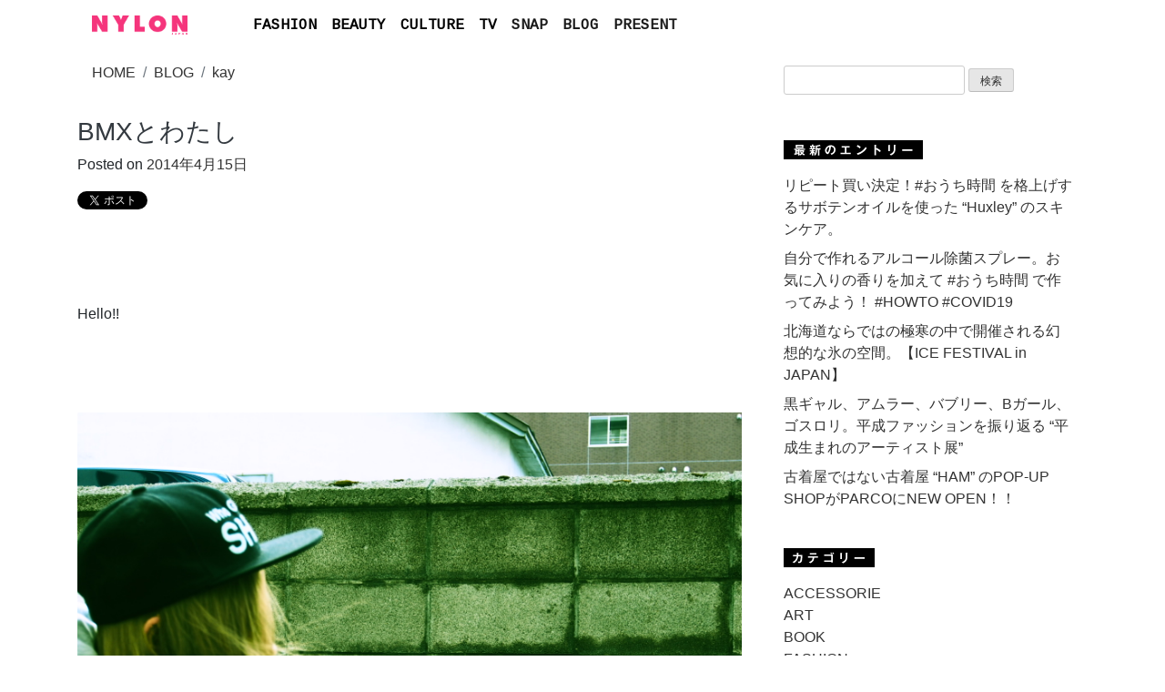

--- FILE ---
content_type: text/html; charset=UTF-8
request_url: https://www.nylon.jp/blog/kay/?p=309
body_size: 12558
content:
<!doctype html>
<html lang="ja">
<head>
	<meta charset="UTF-8">
	<meta name='robots' content='max-image-preview:large' />
<link rel="alternate" type="application/rss+xml" title="kay &raquo; フィード" href="https://www.nylon.jp/blog/kay/?feed=rss2" />
<link rel="alternate" type="application/rss+xml" title="kay &raquo; コメントフィード" href="https://www.nylon.jp/blog/kay/?feed=comments-rss2" />
<link rel="alternate" type="application/rss+xml" title="kay &raquo; BMXとわたし のコメントのフィード" href="https://www.nylon.jp/blog/kay/?feed=rss2&#038;p=309" />
<link rel="alternate" title="oEmbed (JSON)" type="application/json+oembed" href="https://www.nylon.jp/blog/kay/index.php?rest_route=%2Foembed%2F1.0%2Fembed&#038;url=https%3A%2F%2Fwww.nylon.jp%2Fblog%2Fkay%2F%3Fp%3D309" />
<link rel="alternate" title="oEmbed (XML)" type="text/xml+oembed" href="https://www.nylon.jp/blog/kay/index.php?rest_route=%2Foembed%2F1.0%2Fembed&#038;url=https%3A%2F%2Fwww.nylon.jp%2Fblog%2Fkay%2F%3Fp%3D309&#038;format=xml" />
<style id='wp-img-auto-sizes-contain-inline-css' type='text/css'>
img:is([sizes=auto i],[sizes^="auto," i]){contain-intrinsic-size:3000px 1500px}
/*# sourceURL=wp-img-auto-sizes-contain-inline-css */
</style>
<style id='wp-emoji-styles-inline-css' type='text/css'>

	img.wp-smiley, img.emoji {
		display: inline !important;
		border: none !important;
		box-shadow: none !important;
		height: 1em !important;
		width: 1em !important;
		margin: 0 0.07em !important;
		vertical-align: -0.1em !important;
		background: none !important;
		padding: 0 !important;
	}
/*# sourceURL=wp-emoji-styles-inline-css */
</style>
<style id='wp-block-library-inline-css' type='text/css'>
:root{--wp-block-synced-color:#7a00df;--wp-block-synced-color--rgb:122,0,223;--wp-bound-block-color:var(--wp-block-synced-color);--wp-editor-canvas-background:#ddd;--wp-admin-theme-color:#007cba;--wp-admin-theme-color--rgb:0,124,186;--wp-admin-theme-color-darker-10:#006ba1;--wp-admin-theme-color-darker-10--rgb:0,107,160.5;--wp-admin-theme-color-darker-20:#005a87;--wp-admin-theme-color-darker-20--rgb:0,90,135;--wp-admin-border-width-focus:2px}@media (min-resolution:192dpi){:root{--wp-admin-border-width-focus:1.5px}}.wp-element-button{cursor:pointer}:root .has-very-light-gray-background-color{background-color:#eee}:root .has-very-dark-gray-background-color{background-color:#313131}:root .has-very-light-gray-color{color:#eee}:root .has-very-dark-gray-color{color:#313131}:root .has-vivid-green-cyan-to-vivid-cyan-blue-gradient-background{background:linear-gradient(135deg,#00d084,#0693e3)}:root .has-purple-crush-gradient-background{background:linear-gradient(135deg,#34e2e4,#4721fb 50%,#ab1dfe)}:root .has-hazy-dawn-gradient-background{background:linear-gradient(135deg,#faaca8,#dad0ec)}:root .has-subdued-olive-gradient-background{background:linear-gradient(135deg,#fafae1,#67a671)}:root .has-atomic-cream-gradient-background{background:linear-gradient(135deg,#fdd79a,#004a59)}:root .has-nightshade-gradient-background{background:linear-gradient(135deg,#330968,#31cdcf)}:root .has-midnight-gradient-background{background:linear-gradient(135deg,#020381,#2874fc)}:root{--wp--preset--font-size--normal:16px;--wp--preset--font-size--huge:42px}.has-regular-font-size{font-size:1em}.has-larger-font-size{font-size:2.625em}.has-normal-font-size{font-size:var(--wp--preset--font-size--normal)}.has-huge-font-size{font-size:var(--wp--preset--font-size--huge)}.has-text-align-center{text-align:center}.has-text-align-left{text-align:left}.has-text-align-right{text-align:right}.has-fit-text{white-space:nowrap!important}#end-resizable-editor-section{display:none}.aligncenter{clear:both}.items-justified-left{justify-content:flex-start}.items-justified-center{justify-content:center}.items-justified-right{justify-content:flex-end}.items-justified-space-between{justify-content:space-between}.screen-reader-text{border:0;clip-path:inset(50%);height:1px;margin:-1px;overflow:hidden;padding:0;position:absolute;width:1px;word-wrap:normal!important}.screen-reader-text:focus{background-color:#ddd;clip-path:none;color:#444;display:block;font-size:1em;height:auto;left:5px;line-height:normal;padding:15px 23px 14px;text-decoration:none;top:5px;width:auto;z-index:100000}html :where(.has-border-color){border-style:solid}html :where([style*=border-top-color]){border-top-style:solid}html :where([style*=border-right-color]){border-right-style:solid}html :where([style*=border-bottom-color]){border-bottom-style:solid}html :where([style*=border-left-color]){border-left-style:solid}html :where([style*=border-width]){border-style:solid}html :where([style*=border-top-width]){border-top-style:solid}html :where([style*=border-right-width]){border-right-style:solid}html :where([style*=border-bottom-width]){border-bottom-style:solid}html :where([style*=border-left-width]){border-left-style:solid}html :where(img[class*=wp-image-]){height:auto;max-width:100%}:where(figure){margin:0 0 1em}html :where(.is-position-sticky){--wp-admin--admin-bar--position-offset:var(--wp-admin--admin-bar--height,0px)}@media screen and (max-width:600px){html :where(.is-position-sticky){--wp-admin--admin-bar--position-offset:0px}}

/*# sourceURL=wp-block-library-inline-css */
</style><style id='global-styles-inline-css' type='text/css'>
:root{--wp--preset--aspect-ratio--square: 1;--wp--preset--aspect-ratio--4-3: 4/3;--wp--preset--aspect-ratio--3-4: 3/4;--wp--preset--aspect-ratio--3-2: 3/2;--wp--preset--aspect-ratio--2-3: 2/3;--wp--preset--aspect-ratio--16-9: 16/9;--wp--preset--aspect-ratio--9-16: 9/16;--wp--preset--color--black: #000000;--wp--preset--color--cyan-bluish-gray: #abb8c3;--wp--preset--color--white: #ffffff;--wp--preset--color--pale-pink: #f78da7;--wp--preset--color--vivid-red: #cf2e2e;--wp--preset--color--luminous-vivid-orange: #ff6900;--wp--preset--color--luminous-vivid-amber: #fcb900;--wp--preset--color--light-green-cyan: #7bdcb5;--wp--preset--color--vivid-green-cyan: #00d084;--wp--preset--color--pale-cyan-blue: #8ed1fc;--wp--preset--color--vivid-cyan-blue: #0693e3;--wp--preset--color--vivid-purple: #9b51e0;--wp--preset--gradient--vivid-cyan-blue-to-vivid-purple: linear-gradient(135deg,rgb(6,147,227) 0%,rgb(155,81,224) 100%);--wp--preset--gradient--light-green-cyan-to-vivid-green-cyan: linear-gradient(135deg,rgb(122,220,180) 0%,rgb(0,208,130) 100%);--wp--preset--gradient--luminous-vivid-amber-to-luminous-vivid-orange: linear-gradient(135deg,rgb(252,185,0) 0%,rgb(255,105,0) 100%);--wp--preset--gradient--luminous-vivid-orange-to-vivid-red: linear-gradient(135deg,rgb(255,105,0) 0%,rgb(207,46,46) 100%);--wp--preset--gradient--very-light-gray-to-cyan-bluish-gray: linear-gradient(135deg,rgb(238,238,238) 0%,rgb(169,184,195) 100%);--wp--preset--gradient--cool-to-warm-spectrum: linear-gradient(135deg,rgb(74,234,220) 0%,rgb(151,120,209) 20%,rgb(207,42,186) 40%,rgb(238,44,130) 60%,rgb(251,105,98) 80%,rgb(254,248,76) 100%);--wp--preset--gradient--blush-light-purple: linear-gradient(135deg,rgb(255,206,236) 0%,rgb(152,150,240) 100%);--wp--preset--gradient--blush-bordeaux: linear-gradient(135deg,rgb(254,205,165) 0%,rgb(254,45,45) 50%,rgb(107,0,62) 100%);--wp--preset--gradient--luminous-dusk: linear-gradient(135deg,rgb(255,203,112) 0%,rgb(199,81,192) 50%,rgb(65,88,208) 100%);--wp--preset--gradient--pale-ocean: linear-gradient(135deg,rgb(255,245,203) 0%,rgb(182,227,212) 50%,rgb(51,167,181) 100%);--wp--preset--gradient--electric-grass: linear-gradient(135deg,rgb(202,248,128) 0%,rgb(113,206,126) 100%);--wp--preset--gradient--midnight: linear-gradient(135deg,rgb(2,3,129) 0%,rgb(40,116,252) 100%);--wp--preset--font-size--small: 13px;--wp--preset--font-size--medium: 20px;--wp--preset--font-size--large: 36px;--wp--preset--font-size--x-large: 42px;--wp--preset--spacing--20: 0.44rem;--wp--preset--spacing--30: 0.67rem;--wp--preset--spacing--40: 1rem;--wp--preset--spacing--50: 1.5rem;--wp--preset--spacing--60: 2.25rem;--wp--preset--spacing--70: 3.38rem;--wp--preset--spacing--80: 5.06rem;--wp--preset--shadow--natural: 6px 6px 9px rgba(0, 0, 0, 0.2);--wp--preset--shadow--deep: 12px 12px 50px rgba(0, 0, 0, 0.4);--wp--preset--shadow--sharp: 6px 6px 0px rgba(0, 0, 0, 0.2);--wp--preset--shadow--outlined: 6px 6px 0px -3px rgb(255, 255, 255), 6px 6px rgb(0, 0, 0);--wp--preset--shadow--crisp: 6px 6px 0px rgb(0, 0, 0);}:where(.is-layout-flex){gap: 0.5em;}:where(.is-layout-grid){gap: 0.5em;}body .is-layout-flex{display: flex;}.is-layout-flex{flex-wrap: wrap;align-items: center;}.is-layout-flex > :is(*, div){margin: 0;}body .is-layout-grid{display: grid;}.is-layout-grid > :is(*, div){margin: 0;}:where(.wp-block-columns.is-layout-flex){gap: 2em;}:where(.wp-block-columns.is-layout-grid){gap: 2em;}:where(.wp-block-post-template.is-layout-flex){gap: 1.25em;}:where(.wp-block-post-template.is-layout-grid){gap: 1.25em;}.has-black-color{color: var(--wp--preset--color--black) !important;}.has-cyan-bluish-gray-color{color: var(--wp--preset--color--cyan-bluish-gray) !important;}.has-white-color{color: var(--wp--preset--color--white) !important;}.has-pale-pink-color{color: var(--wp--preset--color--pale-pink) !important;}.has-vivid-red-color{color: var(--wp--preset--color--vivid-red) !important;}.has-luminous-vivid-orange-color{color: var(--wp--preset--color--luminous-vivid-orange) !important;}.has-luminous-vivid-amber-color{color: var(--wp--preset--color--luminous-vivid-amber) !important;}.has-light-green-cyan-color{color: var(--wp--preset--color--light-green-cyan) !important;}.has-vivid-green-cyan-color{color: var(--wp--preset--color--vivid-green-cyan) !important;}.has-pale-cyan-blue-color{color: var(--wp--preset--color--pale-cyan-blue) !important;}.has-vivid-cyan-blue-color{color: var(--wp--preset--color--vivid-cyan-blue) !important;}.has-vivid-purple-color{color: var(--wp--preset--color--vivid-purple) !important;}.has-black-background-color{background-color: var(--wp--preset--color--black) !important;}.has-cyan-bluish-gray-background-color{background-color: var(--wp--preset--color--cyan-bluish-gray) !important;}.has-white-background-color{background-color: var(--wp--preset--color--white) !important;}.has-pale-pink-background-color{background-color: var(--wp--preset--color--pale-pink) !important;}.has-vivid-red-background-color{background-color: var(--wp--preset--color--vivid-red) !important;}.has-luminous-vivid-orange-background-color{background-color: var(--wp--preset--color--luminous-vivid-orange) !important;}.has-luminous-vivid-amber-background-color{background-color: var(--wp--preset--color--luminous-vivid-amber) !important;}.has-light-green-cyan-background-color{background-color: var(--wp--preset--color--light-green-cyan) !important;}.has-vivid-green-cyan-background-color{background-color: var(--wp--preset--color--vivid-green-cyan) !important;}.has-pale-cyan-blue-background-color{background-color: var(--wp--preset--color--pale-cyan-blue) !important;}.has-vivid-cyan-blue-background-color{background-color: var(--wp--preset--color--vivid-cyan-blue) !important;}.has-vivid-purple-background-color{background-color: var(--wp--preset--color--vivid-purple) !important;}.has-black-border-color{border-color: var(--wp--preset--color--black) !important;}.has-cyan-bluish-gray-border-color{border-color: var(--wp--preset--color--cyan-bluish-gray) !important;}.has-white-border-color{border-color: var(--wp--preset--color--white) !important;}.has-pale-pink-border-color{border-color: var(--wp--preset--color--pale-pink) !important;}.has-vivid-red-border-color{border-color: var(--wp--preset--color--vivid-red) !important;}.has-luminous-vivid-orange-border-color{border-color: var(--wp--preset--color--luminous-vivid-orange) !important;}.has-luminous-vivid-amber-border-color{border-color: var(--wp--preset--color--luminous-vivid-amber) !important;}.has-light-green-cyan-border-color{border-color: var(--wp--preset--color--light-green-cyan) !important;}.has-vivid-green-cyan-border-color{border-color: var(--wp--preset--color--vivid-green-cyan) !important;}.has-pale-cyan-blue-border-color{border-color: var(--wp--preset--color--pale-cyan-blue) !important;}.has-vivid-cyan-blue-border-color{border-color: var(--wp--preset--color--vivid-cyan-blue) !important;}.has-vivid-purple-border-color{border-color: var(--wp--preset--color--vivid-purple) !important;}.has-vivid-cyan-blue-to-vivid-purple-gradient-background{background: var(--wp--preset--gradient--vivid-cyan-blue-to-vivid-purple) !important;}.has-light-green-cyan-to-vivid-green-cyan-gradient-background{background: var(--wp--preset--gradient--light-green-cyan-to-vivid-green-cyan) !important;}.has-luminous-vivid-amber-to-luminous-vivid-orange-gradient-background{background: var(--wp--preset--gradient--luminous-vivid-amber-to-luminous-vivid-orange) !important;}.has-luminous-vivid-orange-to-vivid-red-gradient-background{background: var(--wp--preset--gradient--luminous-vivid-orange-to-vivid-red) !important;}.has-very-light-gray-to-cyan-bluish-gray-gradient-background{background: var(--wp--preset--gradient--very-light-gray-to-cyan-bluish-gray) !important;}.has-cool-to-warm-spectrum-gradient-background{background: var(--wp--preset--gradient--cool-to-warm-spectrum) !important;}.has-blush-light-purple-gradient-background{background: var(--wp--preset--gradient--blush-light-purple) !important;}.has-blush-bordeaux-gradient-background{background: var(--wp--preset--gradient--blush-bordeaux) !important;}.has-luminous-dusk-gradient-background{background: var(--wp--preset--gradient--luminous-dusk) !important;}.has-pale-ocean-gradient-background{background: var(--wp--preset--gradient--pale-ocean) !important;}.has-electric-grass-gradient-background{background: var(--wp--preset--gradient--electric-grass) !important;}.has-midnight-gradient-background{background: var(--wp--preset--gradient--midnight) !important;}.has-small-font-size{font-size: var(--wp--preset--font-size--small) !important;}.has-medium-font-size{font-size: var(--wp--preset--font-size--medium) !important;}.has-large-font-size{font-size: var(--wp--preset--font-size--large) !important;}.has-x-large-font-size{font-size: var(--wp--preset--font-size--x-large) !important;}
/*# sourceURL=global-styles-inline-css */
</style>

<style id='classic-theme-styles-inline-css' type='text/css'>
/*! This file is auto-generated */
.wp-block-button__link{color:#fff;background-color:#32373c;border-radius:9999px;box-shadow:none;text-decoration:none;padding:calc(.667em + 2px) calc(1.333em + 2px);font-size:1.125em}.wp-block-file__button{background:#32373c;color:#fff;text-decoration:none}
/*# sourceURL=/wp-includes/css/classic-themes.min.css */
</style>
<link rel='stylesheet' id='blog-style-css' href='https://www.nylon.jp/blog/kay/wp-content/themes/blog/style.css' type='text/css' media='all' />
<link rel="https://api.w.org/" href="https://www.nylon.jp/blog/kay/index.php?rest_route=/" /><link rel="alternate" title="JSON" type="application/json" href="https://www.nylon.jp/blog/kay/index.php?rest_route=/wp/v2/posts/309" /><link rel="EditURI" type="application/rsd+xml" title="RSD" href="https://www.nylon.jp/blog/kay/xmlrpc.php?rsd" />
<link rel="canonical" href="https://www.nylon.jp/blog/kay/?p=309" />
<link rel='shortlink' href='https://www.nylon.jp/blog/kay/?p=309' />
<link rel="pingback" href="https://www.nylon.jp/blog/kay/xmlrpc.php"><style type="text/css">.recentcomments a{display:inline !important;padding:0 !important;margin:0 !important;}</style>



<meta property="og:image" content="http://www.nylon.jp/blog/wp-content/blogs.dir/111/files/2014/04/P4122277.jpg" /><meta name="twitter:image" content="http://www.nylon.jp/blog/wp-content/blogs.dir/111/files/2014/04/P4122277.jpg" />
<meta name="viewport" content="width=device-width, initial-scale=1">
<meta property="og:title" content="BMXとわたし" />
<meta property="og:type" content="article" />
<meta property="og:url" content="https://www.nylon.jp/blog/kay/?p=309" />
<meta property="og:site_name" content="kay - NYLONブログ" />
<meta property="og:description" content="&nbsp; &nbsp; Hello!! &nbsp; &nbsp; &nbsp; &nbsp; &nbsp; 本日のOUTFIT with BMX 強風のこの日は、わたし的にとてもシンプルでカジュアル &nbsp;  [&hellip;]..."/>
<meta property="og:site_name" content="NYLON JAPAN" >
<meta property="fb:app_id" content="502325993169126" />
<meta property="fb:page_id" content="112549588780666" />
<meta name="description" content="&nbsp; &nbsp; Hello!! &nbsp; &nbsp; &nbsp; &nbsp; &nbsp; 本日のOUTFIT with BMX 強風のこの日は、わたし的にとてもシンプルでカジュ..." />
<meta name="twitter:description" content="&nbsp; &nbsp; Hello!! &nbsp; &nbsp; &nbsp; &nbsp; &nbsp; 本日のOUTFIT with BMX 強風のこの日は、わたし的にとてもシンプルでカジュアル &nbsp;  [&hellip;]...">
<meta name="twitter:card" content="summary_large_image">
<meta name="twitter:site" content="@NYLONJAPAN">
<meta name="twitter:creator" content="@NYLONJAPAN">
<meta name="twitter:title" content="BMXとわたし" />
    <title>BMXとわたし - NYLONブログ（ファッション・ビューティ・カルチャー情報）</title>


	<link rel="profile" href="https://gmpg.org/xfn/11">
    <link href="https://www.nylon.jp/blog/kay/wp-content/themes/blog/dist/css/bootstrap.min.css" rel="stylesheet">
    <link href="https://www.nylon.jp/blog/kay/wp-content/themes/blog/blog.css" rel="stylesheet">
    <link href='https://fonts.googleapis.com/css?family=Cousine' rel='stylesheet' type='text/css'>

<link rel="apple-touch-icon-precomposed" href="https://www.nylon.jp/blog/img/apple-touch-icon-precomposed.png" />
<link rel="shortcut icon" href="https://www.nylon.jp/blog/img/favicon.ico">


<script async src="https://pagead2.googlesyndication.com/pagead/js/adsbygoogle.js?client=ca-pub-3297897154972180"
     crossorigin="anonymous"></script>
<script async src="https://www.googletagmanager.com/gtag/js?id=G-80G2HTS5S5"></script>
<script>
  window.dataLayer = window.dataLayer || [];
  function gtag(){dataLayer.push(arguments);}
  gtag('js', new Date());

  gtag('config', 'G-80G2HTS5S5');
</script>


</head>

<body class="wp-singular post-template-default single single-post postid-309 single-format-standard wp-theme-blog">
<div id="page" class="site">
	<a class="skip-link screen-reader-text" href="#content">Skip to content</a>

    <main role="main" class="container mb-5">

<div class="dropdown">
<nav class="navbar navbar-expand-lg navbar-light rounded">
        <a class="navbar-brand" href="//www.nylon.jp/"><img src="https://www.nylon.jp/blog/img/NYLONLOGO.png" alt="" width="105"/></a>
        <button class="navbar-toggler collapsed" type="button" data-toggle="collapse" data-target="#navbarsExample09" aria-controls="navbarsExample09" aria-expanded="false" aria-label="Toggle navigation">
          <span class="navbar-toggler-icon"></span>
        </button>

        <div class="navbar-collapse collapse" id="navbarsExample09" style="">
          <ul class="navbar-nav mr-auto">

            <li class="nav-item dropdown">
              <a class="nav-link dropdown-toggle" href="//www.nylon.jp/fashion/" id="dropdown09" data-toggle="dropdown" aria-haspopup="true" aria-expanded="false">FASHION</a>
              <div class="dropdown-menu" aria-labelledby="dropdown09">
                <a class="dropdown-item" href="//www.nylon.jp/fashion/">ALL</a>
                <a class="dropdown-item" href="//www.nylon.jp/fashion/news/">NEWS</a>
                <a class="dropdown-item" href="//www.nylon.jp/fashion/special/">SPECIAL</a>
                <a class="dropdown-item" href="//www.nylon.jp/fashion/tv/">TV</a>
              </div>
            </li>

            <li class="nav-item dropdown">
              <a class="nav-link dropdown-toggle" href="//www.nylon.jp/beauty/" id="dropdown09" data-toggle="dropdown" aria-haspopup="true" aria-expanded="false">BEAUTY</a>
              <div class="dropdown-menu" aria-labelledby="dropdown09">
                <a class="dropdown-item" href="//www.nylon.jp/beauty/">ALL</a>
                <a class="dropdown-item" href="//www.nylon.jp/beauty/news/">NEWS</a>
                <a class="dropdown-item" href="//www.nylon.jp/beauty/special/">SPECIAL</a>
                <a class="dropdown-item" href="//www.nylon.jp/beauty/tv/">TV</a>
              </div>
            </li>



            <li class="nav-item dropdown">
              <a class="nav-link dropdown-toggle" href="//www.nylon.jp/culture/" id="dropdown09" data-toggle="dropdown" aria-haspopup="true" aria-expanded="false">CULTURE</a>
              <div class="dropdown-menu" aria-labelledby="dropdown09">
                <a class="dropdown-item" href="//www.nylon.jp/culture/">ALL</a>
                <a class="dropdown-item" href="//www.nylon.jp/culture/music/">MUSIC</a>
                <a class="dropdown-item" href="//www.nylon.jp/culture/cinema/">CINEMA</a>
                <a class="dropdown-item" href="//www.nylon.jp/culture/lifestyle/">LIFESTYLE</a>
                <a class="dropdown-item" href="//www.nylon.jp/culture/OTHER/">OTHER</a>
              </div>
            </li>


            <li class="nav-item dropdown">
              <a class="nav-link dropdown-toggle" href="//www.nylon.jp/tv/" id="dropdown09" data-toggle="dropdown" aria-haspopup="true" aria-expanded="false">TV</a>
              <div class="dropdown-menu" aria-labelledby="dropdown09">
                <a class="dropdown-item" href="//www.nylon.jp/tv/">ALL</a>
                <a class="dropdown-item" href="//www.nylon.jp/fashion/tv/">FASHION</a>
                <a class="dropdown-item" href="//www.nylon.jp/beauty/tv/">BEAUTY</a>
              </div>
            </li>

            <li class="nav-item active">
              <a class="nav-link" href="//www.nylon.jp/snap/">SNAP</a>
            </li>

            <li class="nav-item active">
              <a class="nav-link" href="//www.nylon.jp/blogs/">BLOG</a>
            </li>


            <li class="nav-item active">
              <a class="nav-link" href="//www.nylon.jp/present/web">PRESENT</a>
            </li>

<!--
            <li class="nav-item active">
              <a class="nav-link" href="//www.nylon.jp/brandlist/">SHOP & BRAND LIST</a>
            </li>
-->
          </ul>
<!--
          <form class="form-inline my-2 my-md-0">
            <input class="form-control" type="text" placeholder="Search" aria-label="Search">
          </form>
-->
        </div>
      </nav>
</div>
      <div class="row">

<!-- レクタングル -->
<!--
          <div class="mb-md-3 text-center rounded d-md-none" style="margin: 0 auto;">

<a href="https://www.nylon.jp/udnf" target="_blank"><img src="https://storage.googleapis.com/nylonjapan/2021/10/1011LACOSTE_NYLON_960x270.gif" style="max-width: 100%;"></a>
          </div>
-->

	<!-- レクタングル-->

<!--動画-->
<!--
<script type="text/javascript">
$(function(){
$(".close").click(function() {
$(".message").stop().fadeOut("slow");
});
});
</script>
<div class="message mb-md-3 rounded d-md-none">


	<a href="https://www.nylon.jp/6bft" target="_blank">
		<video autoplay muted loop playsinline width="100%">
        	<source src="https://storage.googleapis.com/nylonjapan/2023/10/RIMOWA_NYLON_15s_960x540.mp4" type="video/mp4">
		</video>
	</a>


</div>
<style>
.message {
background: #fff;
position: relative;
z-index: 10;
font-weight:bold;
font-size:20px;
text-align:center;
}
.message:before {
content: "";
position: absolute;
background: #fff;
top: 0;
right: 0;
bottom: 0;
left: 0;
display: block;
z-index: -10;
}
* {
  -webkit-appearance: none;
}
</style>
<br><br>
-->
<!--動画-->



        <div class="col-md-8 blog-main">

          <div class="p-3 mb-md-3 text-center rounded d-md-none">
<form method="get" action="https://www.nylon.jp/blog/kay/">
    <input type="text" name="s" value="" />
    <input type="submit" value="検索">
</form>
          </div>



	<div class="content-area">
		<main id="main" class="site-main">

		<ul class="breadcrumb text-left">
		    <li class="breadcrumb-item"><a itemprop="url" href="//www.nylon.jp"><span itemprop="title">HOME</span></a></li>
		    <li class="breadcrumb-item"><a href="//www.nylon.jp/blogs/">BLOG</a></li>
		    <li class="breadcrumb-item"><a href="http://www.nylon.jp/blog/kay">kay</a></li>
		</ul>
<!--
<p class="mt-1"><a href="http://www.nylon.jp/blog/kay">←このブログのトップページへ</a></p>-->

		<h3 class="entry-title mt-4"><a href="https://www.nylon.jp/blog/kay/?p=309" rel="bookmark" class="text-dark">BMXとわたし</a></h3><span class="posted-on">Posted on <a href="https://www.nylon.jp/blog/kay/?p=309" rel="bookmark"><time class="entry-date published" datetime="2014-04-15T22:45:23+09:00">2014年4月15日</time><time class="updated" datetime="2014-04-16T01:57:57+09:00">2014年4月16日</time></a></span>
<!--ソーシャルエリア//-->
<p class="mt-3">
<a href="https://twitter.com/share" class="twitter-share-button" data-url="https://www.nylon.jp/blog/kay/?p=309" data-text="BMXとわたし" data-lang="ja">ツイート</a>
<script>!function(d,s,id){var js,fjs=d.getElementsByTagName(s)[0];if(!d.getElementById(id)){js=d.createElement(s);js.id=id;js.src="//platform.twitter.com/widgets.js";fjs.parentNode.insertBefore(js,fjs);}}(document,"script","twitter-wjs");</script>
<iframe src="https://www.facebook.com/plugins/like.php?href=https://www.nylon.jp/blog/kay/?p=309&amp;layout=button&amp;show_faces=false&amp;width=200&amp;action=like&amp;font&amp;colorscheme=light&amp;height=21" scrolling="no" frameborder="0" style="border:none; overflow:hidden; width:120px; height:21px;" allowTransparency="true"></iframe>
</p>
<!--ソーシャルエリア//-->

<div class="blog_main">

<p>&nbsp;</p>
<p>&nbsp;</p>
<p>Hello!!</p>
<p>&nbsp;</p>
<p>&nbsp;</p>
<p><a href="http://www.nylon.jp/blog/wp-content/blogs.dir/111/files/2014/04/P4122277.jpg"><img fetchpriority="high" decoding="async" class="alignnone size-full wp-image-313" src="http://www.nylon.jp/blog/wp-content/blogs.dir/111/files/2014/04/P4122277.jpg" alt="" width="1600" height="1200" srcset="https://www.nylon.jp/blog/kay/files/2014/04/P4122277.jpg 1600w, https://www.nylon.jp/blog/kay/files/2014/04/P4122277-300x225.jpg 300w, https://www.nylon.jp/blog/kay/files/2014/04/P4122277-1024x768.jpg 1024w, https://www.nylon.jp/blog/kay/files/2014/04/P4122277-624x468.jpg 624w, https://www.nylon.jp/blog/kay/files/2014/04/P4122277-500x375.jpg 500w" sizes="(max-width: 1600px) 100vw, 1600px" /></a></p>
<p><a href="http://www.nylon.jp/blog/wp-content/blogs.dir/111/files/2014/04/P4122273.jpg"><img decoding="async" class="alignnone size-full wp-image-312" src="http://www.nylon.jp/blog/wp-content/blogs.dir/111/files/2014/04/P4122273.jpg" alt="" width="1600" height="1200" srcset="https://www.nylon.jp/blog/kay/files/2014/04/P4122273.jpg 1600w, https://www.nylon.jp/blog/kay/files/2014/04/P4122273-300x225.jpg 300w, https://www.nylon.jp/blog/kay/files/2014/04/P4122273-1024x768.jpg 1024w, https://www.nylon.jp/blog/kay/files/2014/04/P4122273-624x468.jpg 624w, https://www.nylon.jp/blog/kay/files/2014/04/P4122273-500x375.jpg 500w" sizes="(max-width: 1600px) 100vw, 1600px" /></a></p>
<p>&nbsp;</p>
<p>&nbsp;</p>
<p>&nbsp;</p>
<p>本日のOUTFIT with BMX</p>
<p>強風のこの日は、わたし的にとてもシンプルでカジュアル</p>
<p>&nbsp;</p>
<p>&nbsp;</p>
<p>&nbsp;</p>
<p><a href="http://www.nylon.jp/blog/wp-content/blogs.dir/111/files/2014/04/P4122293.jpg"><img decoding="async" class="alignnone size-full wp-image-315" src="http://www.nylon.jp/blog/wp-content/blogs.dir/111/files/2014/04/P4122293.jpg" alt="" width="1200" height="1600" srcset="https://www.nylon.jp/blog/kay/files/2014/04/P4122293.jpg 1200w, https://www.nylon.jp/blog/kay/files/2014/04/P4122293-225x300.jpg 225w, https://www.nylon.jp/blog/kay/files/2014/04/P4122293-768x1024.jpg 768w, https://www.nylon.jp/blog/kay/files/2014/04/P4122293-624x832.jpg 624w, https://www.nylon.jp/blog/kay/files/2014/04/P4122293-375x500.jpg 375w" sizes="(max-width: 1200px) 100vw, 1200px" /></a></p>
<p><a href="http://www.nylon.jp/blog/wp-content/blogs.dir/111/files/2014/04/P4122259.jpg"><img loading="lazy" decoding="async" class="alignnone size-full wp-image-311" src="http://www.nylon.jp/blog/wp-content/blogs.dir/111/files/2014/04/P4122259.jpg" alt="" width="1600" height="1200" srcset="https://www.nylon.jp/blog/kay/files/2014/04/P4122259.jpg 1600w, https://www.nylon.jp/blog/kay/files/2014/04/P4122259-300x225.jpg 300w, https://www.nylon.jp/blog/kay/files/2014/04/P4122259-1024x768.jpg 1024w, https://www.nylon.jp/blog/kay/files/2014/04/P4122259-624x468.jpg 624w, https://www.nylon.jp/blog/kay/files/2014/04/P4122259-500x375.jpg 500w" sizes="auto, (max-width: 1600px) 100vw, 1600px" /></a></p>
<p><a href="http://www.nylon.jp/blog/wp-content/blogs.dir/111/files/2014/04/P4122283.jpg"><img decoding="async" class="alignnone size-full wp-image-314" src="http://www.nylon.jp/blog/wp-content/blogs.dir/111/files/2014/04/P4122283.jpg" alt="" /></a></p>
<p>&nbsp;</p>
<p>&nbsp;</p>
<p>Cap&#8230;UNIF<br />
Foodie&#8230;Used<br />
Skirt&#8230;TOPSHOP</p>
<p>最近買ったこのフーディーはお気に入り<br />
カジュアルになりすぎるのは苦手なので、<br />
ほかのアイテムは、黒で統一したよ</p>
<p>&nbsp;</p>
<p>&nbsp;</p>
<p>&nbsp;</p>
<p>&nbsp;</p>
<p>札幌はやっと雪が溶けて暖かくなってきたので<br />
BMXを引っぱりだしてきました！</p>
<p>&nbsp;</p>
<p>BMXはもともと1970年代から<br />
カルフォニア州で子供達の遊びからはじまりみたいで<br />
スケートボード同様に80年代オールドスクールの雰囲気がかっこいい</p>
<p>&nbsp;</p>
<p>&nbsp;</p>
<p><a href="http://www.nylon.jp/blog/wp-content/blogs.dir/111/files/2014/04/tumblr_n41bypBjif1r9vx23o1_500.jpg"><img loading="lazy" decoding="async" class="alignnone size-full wp-image-318" src="http://www.nylon.jp/blog/wp-content/blogs.dir/111/files/2014/04/tumblr_n41bypBjif1r9vx23o1_500.jpg" alt="" width="500" height="500" srcset="https://www.nylon.jp/blog/kay/files/2014/04/tumblr_n41bypBjif1r9vx23o1_500.jpg 500w, https://www.nylon.jp/blog/kay/files/2014/04/tumblr_n41bypBjif1r9vx23o1_500-150x150.jpg 150w, https://www.nylon.jp/blog/kay/files/2014/04/tumblr_n41bypBjif1r9vx23o1_500-300x300.jpg 300w" sizes="auto, (max-width: 500px) 100vw, 500px" /></a></p>
<p><a href="http://www.nylon.jp/blog/wp-content/blogs.dir/111/files/2014/04/tumblr_n3xl6sTZb81ty43fgo1_250.gif">　　　　　　　<img loading="lazy" decoding="async" class="alignnone size-full wp-image-317" src="http://www.nylon.jp/blog/wp-content/blogs.dir/111/files/2014/04/tumblr_n3xl6sTZb81ty43fgo1_250.gif" alt="" width="250" height="141" /></a></p>
<p>&nbsp;</p>
<p>&nbsp;</p>
<p>ちなみにわたしはこんなこと出来ません！笑</p>
<p>最近、オールドスクールが気分なので<br />
次回はオールドスクールについてUPしよっと！</p>
<p>&nbsp;</p>
<p><a href="http://www.nylon.jp/blog/wp-content/blogs.dir/111/files/2014/04/P4122283-2.jpg"><img loading="lazy" decoding="async" class="alignnone size-full wp-image-319" src="http://www.nylon.jp/blog/wp-content/blogs.dir/111/files/2014/04/P4122283-2.jpg" alt="" width="1600" height="1200" srcset="https://www.nylon.jp/blog/kay/files/2014/04/P4122283-2.jpg 1600w, https://www.nylon.jp/blog/kay/files/2014/04/P4122283-2-300x225.jpg 300w, https://www.nylon.jp/blog/kay/files/2014/04/P4122283-2-1024x768.jpg 1024w, https://www.nylon.jp/blog/kay/files/2014/04/P4122283-2-624x468.jpg 624w, https://www.nylon.jp/blog/kay/files/2014/04/P4122283-2-500x375.jpg 500w" sizes="auto, (max-width: 1600px) 100vw, 1600px" /></a></p>
<p>&nbsp;</p>
<p>&nbsp;</p>
<p>&nbsp;</p>
<p>See you!!</p>
<p>KAY</p>
<p>&nbsp;</p>
<p>Follow me▼▼<br />
Twitter▷▷▷ <a href="http://twitter.com/666KAY666" target="_blank">http://twitter.com/666KAY666</a><br />
Instagram▷▷▷ <a href="http://instagram.com/666KAY666" target="_blank">http://instagram.com/666KAY666</a></p>
<p>&nbsp;</p>
<p>&nbsp;</p>

</div>

	<nav class="navigation post-navigation" aria-label="投稿">
		<h2 class="screen-reader-text">投稿ナビゲーション</h2>
		<div class="nav-links"><div class="nav-previous"><a href="https://www.nylon.jp/blog/kay/?p=146" rel="prev">◀ 前の記事へ</a></div><div class="nav-next"><a href="https://www.nylon.jp/blog/kay/?p=335" rel="next">次の記事へ ▶</a></div></div>
	</nav><div id="respond" class="comment-respond">
		<h3></h3>
</div><!-- #respond -->
<hr class="my-5">
<div id="comments" class="comments-area mt-5">

		<div id="respond" class="comment-respond">
		<h3 id="reply-title" class="comment-reply-title">コメントを残す <small><a rel="nofollow" id="cancel-comment-reply-link" href="/blog/kay/?p=309#respond" style="display:none;">コメントをキャンセル</a></small></h3><form action="https://www.nylon.jp/blog/kay/wp-comments-post.php" method="post" id="commentform" class="comment-form"><p class="comment-notes"><span id="email-notes">メールアドレスが公開されることはありません。</span> <span class="required-field-message"><span class="required">※</span> が付いている欄は必須項目です</span></p><p class="comment-form-comment"><label for="comment">コメント <span class="required">※</span></label> <textarea id="comment" name="comment" cols="45" rows="8" maxlength="65525" required></textarea></p><p class="comment-form-author"><label for="author">名前</label> <input id="author" name="author" type="text" value="" size="30" maxlength="245" autocomplete="name" /></p>
<p class="comment-form-email"><label for="email">メール</label> <input id="email" name="email" type="email" value="" size="30" maxlength="100" aria-describedby="email-notes" autocomplete="email" /></p>
<p class="comment-form-url"><label for="url">サイト</label> <input id="url" name="url" type="url" value="" size="30" maxlength="200" autocomplete="url" /></p>
<p class="comment-form-cookies-consent"><input id="wp-comment-cookies-consent" name="wp-comment-cookies-consent" type="checkbox" value="yes" /> <label for="wp-comment-cookies-consent">次回のコメントで使用するためブラウザーに自分の名前、メールアドレス、サイトを保存する。</label></p>
<p class="form-submit"><input name="submit" type="submit" id="submit" class="submit" value="コメントを送信" /> <input type='hidden' name='comment_post_ID' value='309' id='comment_post_ID' />
<input type='hidden' name='comment_parent' id='comment_parent' value='0' />
</p><p style="display: none;"><input type="hidden" id="akismet_comment_nonce" name="akismet_comment_nonce" value="616bf94049" /></p><p style="display: none;"><input type="hidden" id="ak_js" name="ak_js" value="103"/></p></form>	</div><!-- #respond -->
	
</div><!-- #comments -->
<p class="mt-1"><a href="http://www.nylon.jp/blog/kay">◀ このブログのトップページへ</a></p>
		</main><!-- #main -->
	</div><!-- #primary -->


        </div><!-- /.blog-main -->

        <aside class="col-md-4 blog-sidebar">



          <div class="p-3 mb-3 rounded d-none d-sm-block">
<form method="get" action="https://www.nylon.jp/blog/kay/">
<input type="text" name="s" value="" />
    <input type="submit" value="検索">
</form>
          </div>

<!-- レクタングル
          <div class="p-3 mb-3 rounded d-none d-sm-block">
<a href="" target="_blank"><img src="" width="305"></a>

          </div>
 レクタングル-->

          <div class="p-3">
            <p><img src="https://www.nylon.jp/blog/img/latest_entries.gif" /></p>

            <ol class="list-unstyled mb-0">
		
				<li class="mb-2"><a href="https://www.nylon.jp/blog/kay/?p=10504">リピート買い決定！#おうち時間 を格上げするサボテンオイルを使った &#8220;Huxley&#8221; のスキンケア。</a></li>
				<li class="mb-2"><a href="https://www.nylon.jp/blog/kay/?p=10483">自分で作れるアルコール除菌スプレー。お気に入りの香りを加えて #おうち時間 で作ってみよう！ #HOWTO #COVID19</a></li>
				<li class="mb-2"><a href="https://www.nylon.jp/blog/kay/?p=10414">北海道ならではの極寒の中で開催される幻想的な氷の空間。【ICE FESTIVAL in JAPAN】</a></li>
				<li class="mb-2"><a href="https://www.nylon.jp/blog/kay/?p=10463">黒ギャル、アムラー、バブリー、Bガール、ゴスロリ。平成ファッションを振り返る &#8220;平成生まれのアーティスト展&#8221;</a></li>
				<li class="mb-2"><a href="https://www.nylon.jp/blog/kay/?p=10444">古着屋ではない古着屋 &#8220;HAM&#8221; のPOP-UP SHOPがPARCOにNEW OPEN！！</a></li>
		            </ol>
          </div>


          <div class="p-3">
            <p><img src="https://www.nylon.jp/blog/img/category.gif" /></p>

            <ol class="list-unstyled mb-0">
			<li class="mb-2">	<li class="cat-item cat-item-15"><a href="https://www.nylon.jp/blog/kay/?cat=15">ACCESSORIE</a>
</li>
	<li class="cat-item cat-item-14"><a href="https://www.nylon.jp/blog/kay/?cat=14">ART</a>
</li>
	<li class="cat-item cat-item-7"><a href="https://www.nylon.jp/blog/kay/?cat=7">BOOK</a>
</li>
	<li class="cat-item cat-item-5"><a href="https://www.nylon.jp/blog/kay/?cat=5">FASHION</a>
</li>
	<li class="cat-item cat-item-16"><a href="https://www.nylon.jp/blog/kay/?cat=16">GADGET</a>
</li>
	<li class="cat-item cat-item-13"><a href="https://www.nylon.jp/blog/kay/?cat=13">HAIR</a>
</li>
	<li class="cat-item cat-item-4"><a href="https://www.nylon.jp/blog/kay/?cat=4">HAM</a>
</li>
	<li class="cat-item cat-item-19"><a href="https://www.nylon.jp/blog/kay/?cat=19">HOT TO</a>
</li>
	<li class="cat-item cat-item-10"><a href="https://www.nylon.jp/blog/kay/?cat=10">LIFE</a>
</li>
	<li class="cat-item cat-item-8"><a href="https://www.nylon.jp/blog/kay/?cat=8">MAKE</a>
</li>
	<li class="cat-item cat-item-18"><a href="https://www.nylon.jp/blog/kay/?cat=18">MOVIE</a>
</li>
	<li class="cat-item cat-item-6"><a href="https://www.nylon.jp/blog/kay/?cat=6">MUSIC</a>
</li>
	<li class="cat-item cat-item-9"><a href="https://www.nylon.jp/blog/kay/?cat=9">NAIL</a>
</li>
	<li class="cat-item cat-item-12"><a href="https://www.nylon.jp/blog/kay/?cat=12">NYC</a>
</li>
	<li class="cat-item cat-item-17"><a href="https://www.nylon.jp/blog/kay/?cat=17">NYLON</a>
</li>
	<li class="cat-item cat-item-3"><a href="https://www.nylon.jp/blog/kay/?cat=3">OUTFIT</a>
</li>
	<li class="cat-item cat-item-1"><a href="https://www.nylon.jp/blog/kay/?cat=1">未分類</a>
</li>
</li>
            </ol>
          </div>


          <div class="p-3">
            <p><img src="https://www.nylon.jp/blog/img/latest_comments.gif" /></p>

            <ol class="list-unstyled mb-0">
						<li class="mb-2"><a href="https://www.nylon.jp/blog/kay/?p=9007">#OOTD：今月号のNYLONで紹介したVINTAGEの&#8221;ヒョウ柄&#8221;アイテムの取り入れ方</a> に 
			霞龍 より [09/10]
			</li>
						<li class="mb-2"><a href="https://www.nylon.jp/blog/kay/?p=8459">愛のシンボルをモチーフにした夏ネイル &#8220;Mexican nail&#8221; #nail #nailart</a> に 
			<a href="http://psicario.thebase.in/" class="url" rel="ugc external nofollow">リベラバルガス依舞</a> より [05/28]
			</li>
						<li class="mb-2"><a href="https://www.nylon.jp/blog/kay/?p=8225">セルフカラーでピンクヘアーに。自分の髪で実験してみたカラートリートメントとは？</a> に 
			R より [04/11]
			</li>
						<li class="mb-2"><a href="https://www.nylon.jp/blog/kay/?p=8100">#ootd 「ベビーピンク」をガーリーに着ないスタイリング方法</a> に 
			under より [03/31]
			</li>
						<li class="mb-2"><a href="https://www.nylon.jp/blog/kay/?p=7935">#ootd &#8220;スキニージャージ&#8221;を”ファーサンダル&#8221; でハズしたスポーツMIXスタイル</a> に 
			mry より [02/26]
			</li>
			            </ol>
          </div>


          <div class="p-3">
            <p><img src="https://www.nylon.jp/blog/img/archive.gif" /></p>

            <ol class="list-unstyled mb-0">

	<li><a href='https://www.nylon.jp/blog/kay/?m=202004'>2020年4月</a>&nbsp;(1)</li>
	<li><a href='https://www.nylon.jp/blog/kay/?m=202003'>2020年3月</a>&nbsp;(1)</li>
	<li><a href='https://www.nylon.jp/blog/kay/?m=201903'>2019年3月</a>&nbsp;(3)</li>
	<li><a href='https://www.nylon.jp/blog/kay/?m=201902'>2019年2月</a>&nbsp;(1)</li>
	<li><a href='https://www.nylon.jp/blog/kay/?m=201901'>2019年1月</a>&nbsp;(1)</li>
	<li><a href='https://www.nylon.jp/blog/kay/?m=201811'>2018年11月</a>&nbsp;(5)</li>
	<li><a href='https://www.nylon.jp/blog/kay/?m=201809'>2018年9月</a>&nbsp;(5)</li>
	<li><a href='https://www.nylon.jp/blog/kay/?m=201808'>2018年8月</a>&nbsp;(1)</li>
	<li><a href='https://www.nylon.jp/blog/kay/?m=201806'>2018年6月</a>&nbsp;(1)</li>
	<li><a href='https://www.nylon.jp/blog/kay/?m=201802'>2018年2月</a>&nbsp;(1)</li>
	<li><a href='https://www.nylon.jp/blog/kay/?m=201712'>2017年12月</a>&nbsp;(2)</li>
	<li><a href='https://www.nylon.jp/blog/kay/?m=201711'>2017年11月</a>&nbsp;(2)</li>
	<li><a href='https://www.nylon.jp/blog/kay/?m=201710'>2017年10月</a>&nbsp;(1)</li>
	<li><a href='https://www.nylon.jp/blog/kay/?m=201709'>2017年9月</a>&nbsp;(2)</li>
	<li><a href='https://www.nylon.jp/blog/kay/?m=201708'>2017年8月</a>&nbsp;(1)</li>
	<li><a href='https://www.nylon.jp/blog/kay/?m=201707'>2017年7月</a>&nbsp;(1)</li>
	<li><a href='https://www.nylon.jp/blog/kay/?m=201706'>2017年6月</a>&nbsp;(2)</li>
	<li><a href='https://www.nylon.jp/blog/kay/?m=201705'>2017年5月</a>&nbsp;(2)</li>
	<li><a href='https://www.nylon.jp/blog/kay/?m=201704'>2017年4月</a>&nbsp;(6)</li>
	<li><a href='https://www.nylon.jp/blog/kay/?m=201703'>2017年3月</a>&nbsp;(5)</li>
	<li><a href='https://www.nylon.jp/blog/kay/?m=201702'>2017年2月</a>&nbsp;(6)</li>
	<li><a href='https://www.nylon.jp/blog/kay/?m=201701'>2017年1月</a>&nbsp;(6)</li>
	<li><a href='https://www.nylon.jp/blog/kay/?m=201612'>2016年12月</a>&nbsp;(3)</li>
	<li><a href='https://www.nylon.jp/blog/kay/?m=201611'>2016年11月</a>&nbsp;(4)</li>
	<li><a href='https://www.nylon.jp/blog/kay/?m=201610'>2016年10月</a>&nbsp;(8)</li>
	<li><a href='https://www.nylon.jp/blog/kay/?m=201609'>2016年9月</a>&nbsp;(4)</li>
	<li><a href='https://www.nylon.jp/blog/kay/?m=201608'>2016年8月</a>&nbsp;(7)</li>
	<li><a href='https://www.nylon.jp/blog/kay/?m=201607'>2016年7月</a>&nbsp;(7)</li>
	<li><a href='https://www.nylon.jp/blog/kay/?m=201606'>2016年6月</a>&nbsp;(9)</li>
	<li><a href='https://www.nylon.jp/blog/kay/?m=201605'>2016年5月</a>&nbsp;(10)</li>
	<li><a href='https://www.nylon.jp/blog/kay/?m=201604'>2016年4月</a>&nbsp;(10)</li>
	<li><a href='https://www.nylon.jp/blog/kay/?m=201603'>2016年3月</a>&nbsp;(9)</li>
	<li><a href='https://www.nylon.jp/blog/kay/?m=201602'>2016年2月</a>&nbsp;(13)</li>
	<li><a href='https://www.nylon.jp/blog/kay/?m=201601'>2016年1月</a>&nbsp;(12)</li>
	<li><a href='https://www.nylon.jp/blog/kay/?m=201512'>2015年12月</a>&nbsp;(15)</li>
	<li><a href='https://www.nylon.jp/blog/kay/?m=201511'>2015年11月</a>&nbsp;(10)</li>
	<li><a href='https://www.nylon.jp/blog/kay/?m=201510'>2015年10月</a>&nbsp;(13)</li>
	<li><a href='https://www.nylon.jp/blog/kay/?m=201509'>2015年9月</a>&nbsp;(13)</li>
	<li><a href='https://www.nylon.jp/blog/kay/?m=201508'>2015年8月</a>&nbsp;(12)</li>
	<li><a href='https://www.nylon.jp/blog/kay/?m=201507'>2015年7月</a>&nbsp;(10)</li>
	<li><a href='https://www.nylon.jp/blog/kay/?m=201506'>2015年6月</a>&nbsp;(12)</li>
	<li><a href='https://www.nylon.jp/blog/kay/?m=201505'>2015年5月</a>&nbsp;(10)</li>
	<li><a href='https://www.nylon.jp/blog/kay/?m=201504'>2015年4月</a>&nbsp;(13)</li>
	<li><a href='https://www.nylon.jp/blog/kay/?m=201503'>2015年3月</a>&nbsp;(13)</li>
	<li><a href='https://www.nylon.jp/blog/kay/?m=201502'>2015年2月</a>&nbsp;(19)</li>
	<li><a href='https://www.nylon.jp/blog/kay/?m=201501'>2015年1月</a>&nbsp;(15)</li>
	<li><a href='https://www.nylon.jp/blog/kay/?m=201412'>2014年12月</a>&nbsp;(14)</li>
	<li><a href='https://www.nylon.jp/blog/kay/?m=201411'>2014年11月</a>&nbsp;(13)</li>
	<li><a href='https://www.nylon.jp/blog/kay/?m=201410'>2014年10月</a>&nbsp;(14)</li>
	<li><a href='https://www.nylon.jp/blog/kay/?m=201409'>2014年9月</a>&nbsp;(17)</li>
	<li><a href='https://www.nylon.jp/blog/kay/?m=201408'>2014年8月</a>&nbsp;(15)</li>
	<li><a href='https://www.nylon.jp/blog/kay/?m=201407'>2014年7月</a>&nbsp;(20)</li>
	<li><a href='https://www.nylon.jp/blog/kay/?m=201406'>2014年6月</a>&nbsp;(18)</li>
	<li><a href='https://www.nylon.jp/blog/kay/?m=201405'>2014年5月</a>&nbsp;(15)</li>
	<li><a href='https://www.nylon.jp/blog/kay/?m=201404'>2014年4月</a>&nbsp;(13)</li>
            </ol>
          </div>


        </aside><!-- /.blog-sidebar -->


      </div><!-- /.row -->

    </main><!-- /.container -->



    <footer class="blog-footer">

<p class="font-weight-bold">follow us</p>
      <div class="container mb-3 snsimg">
              <a href="https://www.facebook.com/nylonjapan" target="_blank"><img src="https://www.nylon.jp/blog/img/fb_w.png" width="40" class="hoverImg"/></a>
            <a href="https://twitter.com/NYLONJAPAN" target="_blank"><img src="https://storage.googleapis.com/nylonjapan/lib/logo/sns_x.png?2023" width="40" class="hoverImg"/></a>
            <a href="http://instagram.com/nylonjapan/" target="_blank"><img src="https://www.nylon.jp/blog/img/insta_w.png" width="40" class="hoverImg"/></a>
            <a href="http://www.youtube.com/user/NYLONTVJAPAN" target="_blank"><img src="https://www.nylon.jp/blog/img/youtube_w.png" width="40" class="hoverImg"/></a>


            <a href="http://lineat.jp/nylonjp" target="_blank"><img src="https://www.nylon.jp/blog/img/line_w.png" width="40" class="hoverImg"/></a>

            </span>
      </div>

        <ul class="nav justify-content-center mb-3">
            <li class="nav-item">
              <a class="nav-link " href="//www.nylon.jp/magazine">SUBSCRIPTION</a>
            </li>
            <li class="nav-item">
              <a class="nav-link" href="//www.nylon.jp/aboutus">ABOUT US</a>
            </li>
            <li class="nav-item">
              <a class="nav-link" href="//www.nylon.jp/advertise">ADVERTISE</a>
            </li>
            <li class="nav-item">
              <a class="nav-link " href="//www.nylon.jp/recruit">RECRUIT</a>
            </li>
            <li class="nav-item">
              <a class="nav-link " href="//www.nylon.jp/privacy">PRIVACY POLICY</a>
            </li>

<!--
            <li class="nav-item">
              <a class="nav-link " href="//www.nylon.jp/brandlist">SHOP & BRAND LIST</a>
            </li>
-->
            <li class="nav-item">
              <a class="nav-link " href="//www.nylon.jp/contact">CONTACT</a>
            </li>

          </ul>
        <p>© CAELUM Ltd. All Rights Reserved</p>
      </p>
    </footer>

    <!-- Bootstrap core JavaScript
    ================================================== -->
    <!-- Placed at the end of the document so the pages load faster -->
    <script src="https://code.jquery.com/jquery-3.3.1.slim.min.js" integrity="sha384-q8i/X+965DzO0rT7abK41JStQIAqVgRVzpbzo5smXKp4YfRvH+8abtTE1Pi6jizo" crossorigin="anonymous"></script>
    <script>window.jQuery || document.write('<script src="https://www.nylon.jp/blog/kay/wp-content/themes/blog/assets/js/vendor/jquery-slim.min.js"><\/script>')</script>
    <script src="https://www.nylon.jp/blog/kay/wp-content/themes/blog/assets/js/vendor/popper.min.js"></script>
    <script src="https://www.nylon.jp/blog/kay/wp-content/themes/blog/dist/js/bootstrap.min.js"></script>
    <script src="https://www.nylon.jp/blog/kay/wp-content/themes/blog/assets/js/vendor/holder.min.js"></script>
    <script>
      Holder.addTheme('thumb', {
        bg: '#55595c',
        fg: '#eceeef',
        text: 'Thumbnail'
      });
    </script>
<script type="text/javascript" src="https://www.nylon.jp/blog/kay/wp-content/plugins/akismet/_inc/form.js" id="akismet-form-js"></script>
<script type="text/javascript" src="https://www.nylon.jp/blog/kay/wp-content/themes/blog/js/navigation.js" id="blog-navigation-js"></script>
<script type="text/javascript" src="https://www.nylon.jp/blog/kay/wp-content/themes/blog/js/skip-link-focus-fix.js" id="blog-skip-link-focus-fix-js"></script>
<script type="text/javascript" src="https://www.nylon.jp/blog/kay/wp-includes/js/comment-reply.min.js" id="comment-reply-js" async="async" data-wp-strategy="async" fetchpriority="low"></script>
<script id="wp-emoji-settings" type="application/json">
{"baseUrl":"https://s.w.org/images/core/emoji/17.0.2/72x72/","ext":".png","svgUrl":"https://s.w.org/images/core/emoji/17.0.2/svg/","svgExt":".svg","source":{"concatemoji":"https://www.nylon.jp/blog/kay/wp-includes/js/wp-emoji-release.min.js"}}
</script>
<script type="module">
/* <![CDATA[ */
/*! This file is auto-generated */
const a=JSON.parse(document.getElementById("wp-emoji-settings").textContent),o=(window._wpemojiSettings=a,"wpEmojiSettingsSupports"),s=["flag","emoji"];function i(e){try{var t={supportTests:e,timestamp:(new Date).valueOf()};sessionStorage.setItem(o,JSON.stringify(t))}catch(e){}}function c(e,t,n){e.clearRect(0,0,e.canvas.width,e.canvas.height),e.fillText(t,0,0);t=new Uint32Array(e.getImageData(0,0,e.canvas.width,e.canvas.height).data);e.clearRect(0,0,e.canvas.width,e.canvas.height),e.fillText(n,0,0);const a=new Uint32Array(e.getImageData(0,0,e.canvas.width,e.canvas.height).data);return t.every((e,t)=>e===a[t])}function p(e,t){e.clearRect(0,0,e.canvas.width,e.canvas.height),e.fillText(t,0,0);var n=e.getImageData(16,16,1,1);for(let e=0;e<n.data.length;e++)if(0!==n.data[e])return!1;return!0}function u(e,t,n,a){switch(t){case"flag":return n(e,"\ud83c\udff3\ufe0f\u200d\u26a7\ufe0f","\ud83c\udff3\ufe0f\u200b\u26a7\ufe0f")?!1:!n(e,"\ud83c\udde8\ud83c\uddf6","\ud83c\udde8\u200b\ud83c\uddf6")&&!n(e,"\ud83c\udff4\udb40\udc67\udb40\udc62\udb40\udc65\udb40\udc6e\udb40\udc67\udb40\udc7f","\ud83c\udff4\u200b\udb40\udc67\u200b\udb40\udc62\u200b\udb40\udc65\u200b\udb40\udc6e\u200b\udb40\udc67\u200b\udb40\udc7f");case"emoji":return!a(e,"\ud83e\u1fac8")}return!1}function f(e,t,n,a){let r;const o=(r="undefined"!=typeof WorkerGlobalScope&&self instanceof WorkerGlobalScope?new OffscreenCanvas(300,150):document.createElement("canvas")).getContext("2d",{willReadFrequently:!0}),s=(o.textBaseline="top",o.font="600 32px Arial",{});return e.forEach(e=>{s[e]=t(o,e,n,a)}),s}function r(e){var t=document.createElement("script");t.src=e,t.defer=!0,document.head.appendChild(t)}a.supports={everything:!0,everythingExceptFlag:!0},new Promise(t=>{let n=function(){try{var e=JSON.parse(sessionStorage.getItem(o));if("object"==typeof e&&"number"==typeof e.timestamp&&(new Date).valueOf()<e.timestamp+604800&&"object"==typeof e.supportTests)return e.supportTests}catch(e){}return null}();if(!n){if("undefined"!=typeof Worker&&"undefined"!=typeof OffscreenCanvas&&"undefined"!=typeof URL&&URL.createObjectURL&&"undefined"!=typeof Blob)try{var e="postMessage("+f.toString()+"("+[JSON.stringify(s),u.toString(),c.toString(),p.toString()].join(",")+"));",a=new Blob([e],{type:"text/javascript"});const r=new Worker(URL.createObjectURL(a),{name:"wpTestEmojiSupports"});return void(r.onmessage=e=>{i(n=e.data),r.terminate(),t(n)})}catch(e){}i(n=f(s,u,c,p))}t(n)}).then(e=>{for(const n in e)a.supports[n]=e[n],a.supports.everything=a.supports.everything&&a.supports[n],"flag"!==n&&(a.supports.everythingExceptFlag=a.supports.everythingExceptFlag&&a.supports[n]);var t;a.supports.everythingExceptFlag=a.supports.everythingExceptFlag&&!a.supports.flag,a.supports.everything||((t=a.source||{}).concatemoji?r(t.concatemoji):t.wpemoji&&t.twemoji&&(r(t.twemoji),r(t.wpemoji)))});
//# sourceURL=https://www.nylon.jp/blog/kay/wp-includes/js/wp-emoji-loader.min.js
/* ]]> */
</script>

</body>
</html>


--- FILE ---
content_type: text/html; charset=utf-8
request_url: https://www.google.com/recaptcha/api2/aframe
body_size: 266
content:
<!DOCTYPE HTML><html><head><meta http-equiv="content-type" content="text/html; charset=UTF-8"></head><body><script nonce="Vd-IfkG2VXrd_GLkuotreg">/** Anti-fraud and anti-abuse applications only. See google.com/recaptcha */ try{var clients={'sodar':'https://pagead2.googlesyndication.com/pagead/sodar?'};window.addEventListener("message",function(a){try{if(a.source===window.parent){var b=JSON.parse(a.data);var c=clients[b['id']];if(c){var d=document.createElement('img');d.src=c+b['params']+'&rc='+(localStorage.getItem("rc::a")?sessionStorage.getItem("rc::b"):"");window.document.body.appendChild(d);sessionStorage.setItem("rc::e",parseInt(sessionStorage.getItem("rc::e")||0)+1);localStorage.setItem("rc::h",'1768929685552');}}}catch(b){}});window.parent.postMessage("_grecaptcha_ready", "*");}catch(b){}</script></body></html>